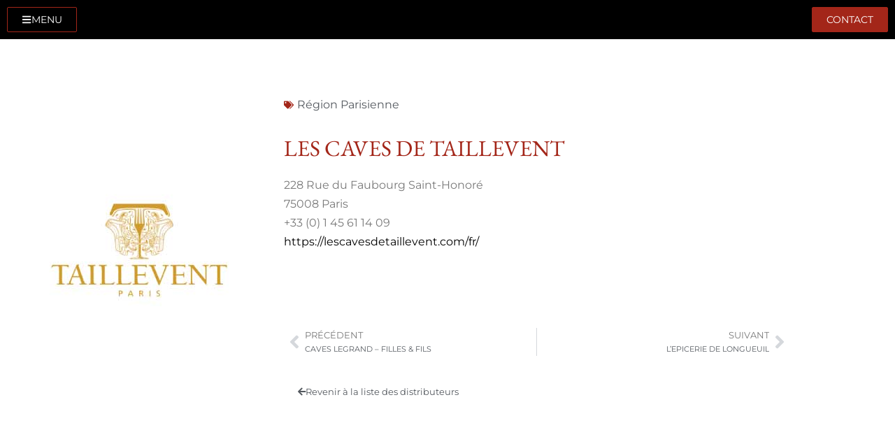

--- FILE ---
content_type: image/svg+xml
request_url: https://www.domaine-comte-armand.com/wp-content/uploads/2019/04/logo_cte_armand_watermark.svg
body_size: 8305
content:
<?xml version="1.0" encoding="utf-8"?>
<!-- Generator: Adobe Illustrator 16.0.3, SVG Export Plug-In . SVG Version: 6.00 Build 0)  -->
<!DOCTYPE svg PUBLIC "-//W3C//DTD SVG 1.1 Tiny//EN" "http://www.w3.org/Graphics/SVG/1.1/DTD/svg11-tiny.dtd">
<svg version="1.1" baseProfile="tiny" id="Calque_1"
	 xmlns="http://www.w3.org/2000/svg" xmlns:xlink="http://www.w3.org/1999/xlink" x="0px" y="0px" width="166.7px" height="189.7px"
	 viewBox="0 0 166.7 189.7" xml:space="preserve">
<g>
	<g>
		<path fill="#EBEBEB" d="M121,27.9L121,27.9l-0.2-0.1c-0.2,0-0.5,0.2-2.1,1.5c-0.7-0.5-1.5-0.9-2.4-0.9c-1.1,0-2.2,0.5-2.9,1.3
			c-0.6,0.8-1,1.7-0.9,2.7c0,0.5,0.2,0.9,0.4,1.3c-3.5,2.6-5.7,3.9-6.7,3.9c-0.1,0-0.2,0-0.3-0.1c-0.9-0.5-0.5-2.5,1.2-5.9
			c0.1,0,0.2,0,0.4,0c1,0,1.9-0.6,2.3-1.5c0.4-0.9,0.1-1.9-0.5-2.6c1-1.9,1.1-2.2,0.9-2.3h-0.1l0,0c-0.2,0-0.5,0.3-1.7,1.8l0,0
			c-0.3-0.1-0.6-0.2-0.9-0.2c-1,0-1.9,0.6-2.3,1.5c-0.2,0.6-0.2,1.3,0,1.9c0.1,0.2,0.2,0.4,0.3,0.6c-1,1.3-3.8,4.8-4.8,4.8
			c-0.1,0-0.1,0-0.2,0c-1.1-0.9-1.1-3-0.2-6.2c0.1,0,0.1,0,0.2,0c1.1,0,2-0.7,2.3-1.7c0.4-1.1-0.1-2.2-1-2.8l0.1-0.3
			c0.6-1.6,0.8-2.1,0.7-2.3l-0.1-0.1h-0.1c-0.2,0-0.5,0.3-1.5,2.4c-0.2,0-0.4-0.1-0.5-0.1c-1.1,0-2,0.7-2.3,1.7
			c-0.2,0.6-0.2,1.3,0.1,1.9c0.1,0.3,0.3,0.5,0.6,0.7c-0.8,1.5-3.2,5.9-4.5,5.9c-0.1,0-0.1,0-0.2,0c-1.5-0.7-1.8-3.1-0.9-7.4
			c0.1,0,0.1,0,0.2,0c1.1,0,2.1-0.7,2.4-1.8c0.3-1.2-0.3-2.4-1.4-2.9c0.6-2,0.7-2.5,0.4-2.6h-0.1l0,0c-0.2,0-0.4,0.4-1.2,2.4
			c-0.1,0-0.1,0-0.2,0c-1.1,0-2.1,0.7-2.4,1.8c-0.2,0.6-0.1,1.3,0.2,1.9c0.2,0.3,0.4,0.6,0.7,0.8c-1.9,4.7-3.6,7.1-5.1,7.2h-0.1
			c-1.4,0-2.4-2.5-2.9-7.4c1.7-0.4,2.9-1.9,2.9-3.6c0-1.9-1.5-3.5-3.3-3.7c-0.1-3-0.1-3.5-0.4-3.5c-0.3,0-0.4,0.4-0.4,3.5
			c-1.9,0.2-3.3,1.8-3.3,3.7c0,1.8,1.2,3.3,2.9,3.6c-0.1,4.8-1,7.3-2.5,7.3h-0.1c-1.5-0.1-3.2-2.4-5.1-7.2c0.6-0.5,1-1.2,1-2
			c0-1.4-1.1-2.5-2.5-2.5c-0.1,0-0.1,0-0.2,0c-0.7-2-0.9-2.4-1.2-2.4h-0.1l0,0c-0.2,0.1-0.1,0.6,0.4,2.6c-0.8,0.4-1.4,1.2-1.4,2.2
			c0,1.4,1.1,2.5,2.5,2.5c0.1,0,0.1,0,0.2,0c0.9,4.3,0.6,6.7-0.9,7.4c-0.1,0-0.1,0-0.2,0c-1.3,0-3.7-4.5-4.6-6.1
			c0.5-0.6,0.7-1.3,0.6-2.1c-0.2-1.2-1.2-2-2.4-2c-0.1,0-0.2,0-0.2,0c-1-2-1.3-2.4-1.5-2.4h-0.1l-0.1,0.1c-0.1,0.2,0.1,0.8,0.8,2.4
			v0.1c-0.4,0.2-0.7,0.5-0.9,0.8c-0.4,0.5-0.5,1.2-0.4,1.9c0.2,1.2,1.2,2,2.4,2c0.2,0,0.3,0,0.5,0l0,0c1,3.3,0.9,5.4-0.2,6.3
			c0,0-0.1,0-0.2,0c-1,0-3.8-3.6-5-5.1c0.6-1,0.5-2.2-0.4-3c-0.5-0.5-1.1-0.7-1.7-0.7c-0.2,0-0.5,0-0.7,0.1
			c-1.1-1.4-1.4-1.7-1.6-1.7h-0.1l0,0c-0.2,0.1-0.1,0.4,0.8,2.1c-0.1,0.1-0.1,0.1-0.2,0.2c-1,1-0.9,2.5,0,3.5
			c0.5,0.5,1.1,0.7,1.7,0.7c0.2,0,0.5,0,0.7-0.1c1.7,3.5,2.1,5.5,1.2,6c-0.1,0-0.2,0.1-0.3,0.1c-1,0-3.2-1.3-6.6-3.9
			c0.3-0.5,0.4-1.1,0.4-1.7c0-1-0.4-1.9-1.1-2.6c-0.7-0.7-1.6-1.1-2.6-1.1c-0.9,0-1.7,0.3-2.4,0.9c-1.6-1.3-2-1.5-2.1-1.5h-0.1v0.1
			c-0.1,0.2,0,0.3,1.7,2c-0.5,0.7-0.8,1.5-0.8,2.3c0,1,0.4,1.9,1.1,2.6c0.7,0.7,1.6,1.1,2.6,1.1c0.8,0,1.6-0.3,2.3-0.8
			c2.8,2.9,4.4,4.9,4.8,6.1c0,0.1-0.1,0.1-0.1,0.2c-0.4,0.3-0.6,0.6-0.7,0.8c-0.2,0.4,0,0.9,0.5,1.2l0.1,0.1h0.1
			c0.1-0.1,0.3-0.2,0.4-0.3c0.3,0.6,0.7,1.3,1,2l-1,0.8l1.5,0.5c0.3,0.9,0.5,1.6,0.7,2.4c-0.5,0.4-0.8,0.8-0.9,1.2
			c-0.2,1,0.6,2,2.5,3l0,0c3.9,2.7,16.5,3,21.8,3c5.2,0,17.8-0.3,21.8-3l0,0c1.9-1,2.8-2,2.5-3c-0.1-0.4-0.4-0.8-0.9-1.2
			c0.2-0.7,0.4-1.5,0.7-2.4l1.5-0.5l-1-0.8c0.3-0.7,0.6-1.4,1-2c0.2,0.1,0.3,0.2,0.4,0.3h0.1h0.1l0,0c0.5-0.4,0.6-0.8,0.5-1.2
			c-0.1-0.3-0.3-0.6-0.7-0.8c0-0.1-0.1-0.1-0.1-0.2c0.4-1.2,1.9-3.2,4.8-6.2c0.7,0.5,1.5,0.8,2.3,0.8c1.1,0,2.2-0.5,2.9-1.3
			c0.6-0.8,0.9-1.7,0.9-2.7c-0.1-0.7-0.3-1.4-0.8-2C121.1,28.3,121.1,28.1,121,27.9z M72.5,22.5c-0.1,0-0.2,0-0.3,0
			c-0.2-0.7-0.4-1.6-0.5-2C71.9,20.9,72.2,21.8,72.5,22.5z M57.8,27.1c-0.1,0.1-0.2,0.1-0.3,0.2c-0.2-0.4-0.6-1.2-0.8-1.5
			C56.9,26,57.3,26.4,57.8,27.1z M120.5,28.4c-0.3,0.4-0.9,1-1.3,1.3c-0.1-0.1-0.1-0.1-0.2-0.2C119.4,29.2,120.1,28.7,120.5,28.4z
			 M105.6,39.9c-0.3-0.1-0.5-0.2-0.8-0.2c-0.1,0-0.2-0.1-0.3-0.1c-0.1-0.4-0.2-0.9-0.1-1.4c0.3,0.2,0.7,0.4,1.1,0.5
			c0.4,0.1,0.9-0.2,1.3-0.5c1.2-0.3,3.2-1.5,6.4-3.9c0.1,0.1,0.1,0.2,0.2,0.2c-1.5,1.2-2.9,2.4-3.7,3.6l0,0l-0.6,0.6
			c-0.6,0.7-1.8,1.2-2.9,1.4c-0.1,0-0.1,0-0.2-0.1C105.9,39.9,105.8,39.9,105.6,39.9z M57.9,39.2c0.6,0.5,1.4,0.8,2.1,1
			c-0.9,0.3-1.6,0.6-2.2,1C58,40.6,58,39.9,57.9,39.2z M68.1,37.9c0.3-0.5,0.5-1.1,0.7-1.6c0.3,0.4,0.7,0.9,1.2,1.3
			C69.3,37.7,68.7,37.8,68.1,37.9z M63.1,38.9c0-0.2,0-0.4,0-0.7c0.2,0.2,0.4,0.3,0.7,0.5C63.6,38.8,63.3,38.8,63.1,38.9z
			 M102.9,38.7c0.2-0.2,0.4-0.3,0.7-0.5c0,0.2,0,0.4,0,0.7C103.4,38.8,103.2,38.8,102.9,38.7z M96.8,37.6c0.5-0.4,0.9-0.9,1.2-1.3
			c0.2,0.5,0.4,1.1,0.7,1.6C98.1,37.8,97.4,37.7,96.8,37.6z M83.4,36.5c-0.4,0-0.7,0-1.1,0c0.5-0.5,0.8-1.1,1.1-1.6
			c0.3,0.5,0.6,1.1,1.1,1.6C84.1,36.5,83.7,36.5,83.4,36.5z M91.8,37c-0.8-0.1-1.6-0.2-2.4-0.2c0.6-0.5,1.1-1.1,1.4-1.5
			C91.1,35.7,91.4,36.4,91.8,37z M74.9,37c0.4-0.6,0.7-1.2,0.9-1.8c0.4,0.5,0.9,1.1,1.4,1.5C76.5,36.8,75.7,36.9,74.9,37z M113.8,30
			c0.7-0.8,1.6-1.2,2.7-1.2c0.7,0,1.4,0.2,1.9,0.6c0.1,0.9-0.2,1.8-0.8,2.6c-1.1,1.4-3,1.6-4.5,0.8c0-0.1,0-0.1,0-0.2
			C112.9,31.6,113.2,30.7,113.8,30z M110.1,25.8c-0.1,0.4-0.6,1.2-0.9,1.7c-0.1-0.1-0.2-0.2-0.4-0.2
			C109.2,26.8,109.8,26.1,110.1,25.8z M105.5,28.5c0.4-0.9,1.2-1.4,2.1-1.4c0.2,0,0.4,0,0.6,0.1c0.2,0.6,0.3,1.2,0,1.8
			c-0.4,1.1-1.6,1.6-2.7,1.4c0,0,0-0.1-0.1-0.1C105.3,29.7,105.3,29.1,105.5,28.5z M105.8,31.2c0.2,0.2,0.4,0.3,0.6,0.5
			c-1.8,2.1-3.1,4.2-2.8,5.5c-0.6,0.5-1.5,1.3-2.4,1.6c-0.4-0.1-0.9-0.2-1.3-0.3c-0.6-0.6-1.1-1.7-1.3-2.6c0.5,0.1,1.1,0.1,1.8-0.1
			l0,0C101.2,36.5,102.7,35.2,105.8,31.2z M102.7,22.7c-0.1,0.4-0.4,1.1-0.7,1.8l-0.1,0.2c-0.1-0.1-0.2-0.1-0.3-0.2
			C101.9,24.1,102.4,23.2,102.7,22.7z M98.6,26.3c0.3-0.9,1.2-1.6,2.2-1.6c0.2,0,0.3,0,0.5,0.1l0,0h0.1c0.2,0.5,0.3,1.1,0.1,1.7
			c-0.4,1.1-1.5,1.7-2.6,1.6L98.8,28C98.5,27.5,98.4,26.9,98.6,26.3z M95,20.5c-0.1,0.4-0.3,1.2-0.5,2c0,0,0,0-0.1,0s-0.1,0-0.2,0
			C94.5,21.8,94.8,20.9,95,20.5z M91.6,24.3c0.3-1,1.2-1.7,2.2-1.7h0.1v0.1h0.2c0.1,0,0.1,0,0.2,0c0.3,0.5,0.3,1.1,0.2,1.7
			c-0.3,1.1-1.4,1.8-2.5,1.7L91.9,26C91.5,25.5,91.4,24.8,91.6,24.3z M83.2,19.3c0-1.1,0.1-2.3,0.1-2.8c0.1,0.6,0.1,1.8,0.1,2.8
			H83.2C83.3,19.3,83.3,19.3,83.2,19.3z M79.9,23c0-1.8,1.4-3.2,3.1-3.4l0,0c0.6,0.6,1,1.5,1,2.5c0,1.8-1.3,3.2-3,3.5
			C80.4,25,79.9,24,79.9,23z M70.7,24.9c0-0.9,0.5-1.7,1.3-2l0,0l0.2-0.1c0.1-0.1,0.3-0.1,0.4-0.1h0.2c0.4,0.4,0.6,1,0.6,1.6
			c0,1.2-0.8,2.1-1.9,2.3C71,26.2,70.7,25.6,70.7,24.9z M64.1,22.7c0.3,0.4,0.7,1.3,1,1.8c-0.1,0-0.2,0.1-0.3,0.1v-0.1
			C64.5,23.9,64.2,23.1,64.1,22.7z M63.4,27.5c-0.1-0.6,0-1.2,0.3-1.7c0.2-0.3,0.5-0.6,0.9-0.7v0.1l0.1-0.1c0.1,0,0.1,0,0.1-0.1h0.1
			c0.5,0.3,0.8,0.8,0.9,1.4c0.2,1.1-0.4,2.2-1.5,2.7C64,28.7,63.5,28.1,63.4,27.5z M57.2,31c-0.8-0.8-0.9-2.1-0.2-3
			c0.6,0,1.2,0.2,1.6,0.7c0.8,0.8,0.9,2.1,0.3,3c-0.1,0-0.1,0-0.2,0C58.2,31.7,57.6,31.4,57.2,31z M47.6,29.7c-0.4-0.4-1-1-1.3-1.4
			c0.4,0.3,1.1,0.8,1.5,1.2c0,0,0,0-0.1,0.1L47.6,29.7z M48,34.7c-0.7-0.6-1-1.5-1.1-2.4c0-0.8,0.2-1.5,0.7-2.1l0,0l0.1-0.1
			c0.9,0,1.8,0.3,2.5,1c1.3,1.2,1.4,3.2,0.5,4.6c-0.1,0-0.2,0-0.3,0C49.5,35.7,48.7,35.3,48,34.7z M52.9,35c0.1,0,0.1-0.1,0.2-0.2
			l0.1-0.1c2.8,2.4,6.7,5.2,7.8,3.2c0.9-0.7,0.5-2.7-1.2-6.2c0.2-0.1,0.4-0.2,0.6-0.3c2.2,3.4,5.1,6.9,5.8,4.6l0,0
			c1.2-1,1.3-3.1,0.3-6.6c0.2-0.1,0.3-0.1,0.4-0.2c1.8,3.8,3.4,6.4,5,5.9c0.2,0,0.3,0,0.5,0c1.6-0.7,2-3.2,1.1-7.6
			c0.1,0,0.3-0.1,0.4-0.1c1.1,3.6,2.9,7.5,5.3,7c0.1,0,0.2,0.1,0.4,0.1h0.1c1.6,0,2.7-2.5,3.2-7.6c0.2,0,0.4,0,0.7,0
			c0.3,5.3,1.4,10.1,4.3,7.4c1.4-0.6,3-2.9,4.7-7.1c0.1,0.1,0.3,0.2,0.5,0.2c-2.1,4.3-2.9,8.7,1.2,7.6l0.1,0.1c1,0.5,2.5-1.3,5-5.9
			c0.2,0.1,0.3,0.2,0.5,0.3c-1.6,2.5-2.8,4.9-2.1,6c-0.5,0.7-1.5,2-2.7,2.4c-0.6-0.1-1.1-0.1-1.7-0.2c-1.5-0.9-2.2-3.6-2.2-3.6
			l-0.1-0.3l-0.2,0.3c0,0-1.6,2.7-3.5,3.2c-0.4,0-0.8,0-1.1-0.1c-1.7-0.6-2.8-3.4-2.8-3.5l-0.1-0.4l-0.1,0.4c0,0-1.1,2.8-2.8,3.5
			c-0.1,0-0.1,0-0.2,0c-0.2,0-0.3,0-0.5,0c-0.2,0-0.3,0-0.5,0c-1.8-0.4-3.4-3.1-3.5-3.2l-0.2-0.3L75.5,34c0,0-0.7,2.7-2.2,3.6
			c-0.1,0-0.2,0-0.4,0c-0.2,0-0.5,0.1-0.7,0.1c-0.2,0-0.4,0.1-0.6,0.1c-1.7-0.5-3-2.9-3-2.9l-0.2-0.3L68.3,35c0,0-0.6,2.6-1.6,3.6
			c-0.5,0.1-0.9,0.2-1.4,0.3c-1.3-0.5-2.9-2.1-2.9-2.1L62,36.4l0.1,0.5c0,0,0.3,1.8,0,2.7c-0.6,0.2-1.2,0.3-1.8,0.5
			c-1.1-0.2-2.3-0.8-2.9-1.4L57,38l0.3,0.8c0.4,0.8,0.3,1.5,0.2,2.1C57,39.5,55.5,37.6,52.9,35z M85,39.2C85,39.2,85.1,39.2,85,39.2
			c0.4,0,0.8,0,1.2,0l-0.7,2.1l-1.2-0.7l0.5-1.4C84.9,39.2,85,39.2,85,39.2z M105.7,48.4l0.4-1.2h0.1l-0.4,1.3
			C105.8,48.4,105.7,48.4,105.7,48.4z M85.3,42.2l-2,1.1l-2-1.1l2-1.2L85.3,42.2z M87.1,42.3L86,41.6l0.8-2.3c0.4,0,0.9,0,1.3,0.1
			l-1.9,5.7c-0.4,0-0.9,0-1.3,0l0.7-1.9L87.1,42.3z M100.9,44.3c0-0.9,0.7-1.7,1.6-1.8l-0.1,0.1l0.1,0.2c-0.8,0-1.4,0.7-1.4,1.5
			c0,0.7,0.6,1.4,1.3,1.4l-0.2,0.2l0.2,0.2C101.6,46,100.9,45.2,100.9,44.3z M103.9,44.3c0,0.7-0.5,1.2-1.2,1.2
			c-0.7,0-1.2-0.5-1.2-1.2c0-0.7,0.5-1.2,1.2-1.2C103.3,43.1,103.9,43.7,103.9,44.3z M103.9,42.7c-0.1-0.1-0.2-0.1-0.3-0.2l0.3-0.9
			c0.1,0,0.2,0,0.3,0.1L103.9,42.7z M102.2,42.4c-0.2,0-0.4,0.1-0.5,0.2l0.5-1.4c0.1,0,0.3,0.1,0.4,0.1L102.2,42.4z M99.9,43.6
			l-0.4-0.4l0.8-2.4c0.2,0,0.3,0.1,0.5,0.1L99.9,43.6z M96.5,41.4l-0.1,0.1l0.1,0.2l-2.6,0.9l2.2,1.8l-0.2,0.2l-2.5-2.1L96.5,41.4z
			 M98.4,43.5l-2.1,0.8l-1.8-1.5l2.1-0.8L98.4,43.5z M93.5,43l0.7,0.6l-0.7,2c-0.3,0-0.6-0.1-0.9-0.1L93.5,43z M95.1,44.3l0.6,0.5
			l-0.3,1c-0.2,0-0.5-0.1-0.7-0.1L95.1,44.3z M96.9,44.9l0.8-0.3l-0.5,1.5c-0.2,0-0.4-0.1-0.6-0.1L96.9,44.9z M99.1,44.1l0.6-0.2
			l-0.9,2.5c-0.2,0-0.3-0.1-0.5-0.1L99.1,44.1z M98.4,42.3l-0.5-0.4l0.5-1.4c0.2,0,0.4,0.1,0.6,0.1L98.4,42.3z M96.9,41.1L96.9,41.1
			L96.8,41l-0.7,0.2l0.3-1c0.2,0,0.5,0.1,0.7,0.1L96.9,41.1z M94.8,41.7l-1,0.4l0.7-2.1c0.3,0,0.6,0.1,0.8,0.1L94.8,41.7z
			 M91.7,45.5c-0.3,0-0.6-0.1-1-0.1l0.3-1c0.6-0.3,1-1,1-1.8c0-0.3-0.1-0.5-0.2-0.8l0.7-2.1c0.3,0,0.6,0.1,1,0.1L91.7,45.5z
			 M91.3,42.6c0,0.7-0.5,1.2-1.2,1.2c-0.7,0-1.2-0.5-1.2-1.2c0-0.7,0.5-1.2,1.2-1.2C90.7,41.4,91.3,42,91.3,42.6z M89.9,40.9
			L89.7,41l0.2,0.2c-0.7,0.1-1.3,0.7-1.3,1.4c0,0.8,0.6,1.4,1.3,1.4l-0.2,0.2l0.1,0.1c-0.9-0.1-1.5-0.9-1.5-1.8
			C88.3,41.7,89,41,89.9,40.9z M89.1,44.4c0.3,0.2,0.6,0.3,1,0.3l0,0l-0.2,0.6c-0.4,0-0.7-0.1-1.1-0.1L89.1,44.4z M91.3,41.1
			c-0.3-0.2-0.6-0.4-1-0.4l0.4-1.1c0.4,0,0.7,0.1,1.1,0.1L91.3,41.1z M89.5,40.7c-0.9,0.2-1.5,1-1.5,1.9c0,0.5,0.2,0.9,0.4,1.2
			L88,45.2c-0.4,0-0.8,0-1.2-0.1l1.9-5.7c0.4,0,0.8,0.1,1.2,0.1L89.5,40.7z M100.3,46.7l0.5-1.6c0.1,0.2,0.2,0.3,0.3,0.5l-0.4,1.2
			C100.5,46.7,100.4,46.7,100.3,46.7z M102.4,46.3c0.1,0,0.2,0,0.3,0l0,0l-0.3,0.8c-0.1,0-0.2-0.1-0.3-0.1L102.4,46.3z M105.8,42.1
			c0.1,0,0.1,0,0.2,0.1l-1.9,5.5c-0.1,0-0.1,0-0.2-0.1L105.8,42.1z M107,44.5l0.6-1.7h0.1L107,44.5L107,44.5z M83.1,40.6l0.2,0.2
			l-2.5,1.5l2.4,1.3L83,43.7l-2.7-1.5L83.1,40.6z M83.4,44.3l1.4-0.8l-0.5,1.6c-0.3,0-0.6,0-0.9,0c-0.2,0-0.3,0-0.5,0l0.3-0.9
			L83.4,44.3z M58.9,45.6L58.9,45.6l1-0.9v0.9l0,0l0.4,1l-2-0.6L58.9,45.6z M59.6,46.8l1.1,0.4l0.7,0.7l-0.8-2.3l0.1-2.4L60.2,44
			l-1.3,1c-0.3-0.7-0.6-1.3-1-1.9c4.1-2,16.5-4,25.3-4c0.3,0,0.7,0,1,0L84,40.4L83.4,40l-3.7,2.2l3.1,1.7L82.4,45
			c-6.9,0.1-18.5,1.3-22.2,3.8C60.1,48.2,59.9,47.5,59.6,46.8z M61.4,51.1L61.4,51.1v1.5l0,0V51.1z M62.1,53.2v-2.5h0.1L62.1,53.2
			L62.1,53.2z M62.8,50.3h0.1v3.3c0,0-0.1,0-0.1-0.1V50.3z M63.5,50.1c0.1,0,0.1,0,0.2-0.1v3.9c-0.1,0-0.1,0-0.2-0.1V50.1z
			 M64.1,49.9c0.1,0,0.1,0,0.2-0.1v4.3c-0.1,0-0.1,0-0.2-0.1V49.9z M64.8,49.7c0.1,0,0.1,0,0.2-0.1v4.7c-0.1,0-0.2,0-0.2-0.1V49.7z
			 M65.5,49.5c0.1,0,0.2,0,0.3-0.1v5.1c-0.1,0-0.2,0-0.3-0.1V49.5z M66.2,49.3c0.1,0,0.2,0,0.3-0.1v5.4c-0.1,0-0.2,0-0.3-0.1V49.3z
			 M66.9,49.2c0.1,0,0.2,0,0.3-0.1v5.7c-0.1,0-0.2,0-0.3-0.1V49.2z M67.6,49.1c0.1,0,0.2,0,0.4-0.1v5.9c-0.1,0-0.2,0-0.4-0.1V49.1z
			 M68.3,49c0.1,0,0.3,0,0.4-0.1V55c-0.1,0-0.3,0-0.4-0.1V49z M69,48.9c0.1,0,0.3,0,0.4-0.1v6.4c-0.1,0-0.3,0-0.4-0.1V48.9z
			 M69.7,48.8c0.2,0,0.3,0,0.5-0.1v6.5c-0.2,0-0.3,0-0.5-0.1V48.8z M70.4,48.7c0.2,0,0.3,0,0.5-0.1v6.7c-0.2,0-0.3,0-0.5-0.1V48.7z
			 M71.1,48.6c0.2,0,0.4,0,0.5-0.1v6.9c-0.2,0-0.4,0-0.5-0.1V48.6z M71.8,48.5c0.2,0,0.4,0,0.6-0.1v7c-0.2,0-0.4,0-0.6-0.1V48.5z
			 M105.5,52.4C105.5,52.5,105.5,52.5,105.5,52.4v-1.2l0,0V52.4z M104.8,53.1C104.8,53.1,104.7,53.1,104.8,53.1l-0.1-2.4h0.1V53.1z
			 M95.1,48.5v6.9c-0.2,0-0.4,0-0.6,0.1v-7C94.7,48.5,94.9,48.5,95.1,48.5z M95.3,48.5c0.2,0,0.4,0,0.5,0.1v6.7
			c-0.2,0-0.4,0-0.5,0.1V48.5z M96,48.6c0.2,0,0.3,0,0.5,0.1v6.6c-0.2,0-0.3,0-0.5,0.1V48.6z M96.7,48.7c0.2,0,0.3,0,0.5,0.1v6.4
			c-0.2,0-0.3,0-0.5,0.1V48.7z M97.4,48.8c0.1,0,0.3,0,0.4,0.1v6.2c-0.1,0-0.3,0-0.4,0.1V48.8z M98.2,48.9c0.1,0,0.3,0,0.4,0.1v6
			c-0.1,0-0.3,0-0.4,0.1V48.9z M98.9,49c0.1,0,0.2,0,0.4,0.1v5.7c-0.1,0-0.2,0-0.4,0.1V49z M99.6,49.2c0.1,0,0.2,0,0.3,0.1v5.5
			c-0.1,0-0.2,0-0.3,0.1V49.2z M100.4,49.3c0.1,0,0.2,0,0.3,0.1v5.2c-0.1,0-0.2,0-0.3,0.1V49.3z M101.1,49.5c0.1,0,0.2,0,0.3,0.1
			v4.9c-0.1,0-0.2,0-0.3,0.1V49.5z M101.8,49.6c0.1,0,0.1,0,0.2,0.1v4.5c-0.1,0-0.1,0-0.2,0.1V49.6z M102.5,49.8
			c0.1,0,0.1,0,0.2,0.1V54c-0.1,0-0.1,0-0.2,0.1V49.8z M103.3,50.1c0.1,0,0.1,0,0.2,0.1v3.6c-0.1,0-0.1,0-0.2,0.1V50.1z M104,50.3
			L104,50.3l0.1,3.1c0,0-0.1,0-0.1,0.1V50.3z M72.5,55.5v-7.1c3.8-0.4,7.8-0.5,10.9-0.5c3.1,0,7.2,0.2,11,0.6v7
			c-4.5,0.4-9,0.5-11,0.5C81.3,55.9,76.9,55.9,72.5,55.5z M107.4,50.3c0.2,0.7-0.3,1.4-1.5,2.1c0.1-0.2,0.2-0.3,0.3-0.5V51
			c-0.1-0.3-0.3-0.5-0.7-0.8v0.1l0,0v-0.1c-0.2-0.1-0.4-0.3-0.7-0.4l0,0h-0.1l0,0c0,0,0,0-0.1,0c-4.2-2.2-16.3-2.8-21.3-2.8
			c-5.9,0-21.5,0.7-22.7,4.1c-0.1,0.1-0.1,0.3-0.1,0.4v0.1c0,0.3,0.1,0.5,0.3,0.8c-1.2-0.8-1.7-1.5-1.5-2.2c0.1-0.3,0.3-0.6,0.7-0.9
			l0.2-0.1c0.4-0.3,1-0.6,1.6-0.9h0.1c0.3-0.1,0.6-0.2,0.9-0.3c0.1,0,0.2-0.1,0.3-0.1c0.3-0.1,0.6-0.2,0.9-0.3
			c0.2,0,0.3-0.1,0.5-0.1c0.2-0.1,0.5-0.1,0.7-0.2c0.2-0.1,0.4-0.1,0.7-0.2c0.3-0.1,0.6-0.1,0.9-0.2c0.1,0,0.3-0.1,0.4-0.1
			c0.5-0.1,0.9-0.2,1.4-0.3c0,0,0,0,0.1,0c4.8-0.8,10.5-1.2,14.7-1.2c4.2,0,9.9,0.4,14.7,1.2l0,0c0.5,0.1,1,0.2,1.4,0.3
			c0.1,0,0.2,0,0.3,0.1c0.3,0.1,0.6,0.1,0.9,0.2c0.2,0,0.4,0.1,0.6,0.1c0.3,0.1,0.5,0.1,0.7,0.2c0.2,0,0.3,0.1,0.4,0.1
			c0.3,0.1,0.6,0.2,0.9,0.3c0.1,0,0.2,0.1,0.3,0.1c0.3,0.1,0.6,0.2,0.9,0.3h0.1c0.7,0.3,1.2,0.6,1.6,0.9l0.2,0.1
			C107.1,49.6,107.3,50,107.4,50.3z M106.5,46.7l0.4-1v-1l1,0.9l0,0l0.5,0.4L106.5,46.7z M109.8,42.4c0,0.1,0,0.2,0,0.4
			c-2.5-1.7-11.8-5.1-28-3.9c-9.4,0.2-21.5,2.3-24.6,4.4c-0.3-0.3-0.4-0.6-0.3-0.9c0.1-0.2,0.2-0.4,0.4-0.5l0.2-0.2
			c0.1-0.1,0.3-0.2,0.4-0.3s0.2-0.1,0.3-0.2c0.2-0.1,0.3-0.2,0.5-0.2h0.1c0.5-0.2,1.1-0.4,1.7-0.7l0.6-0.2l0,0
			c0.3-0.1,0.7-0.2,1-0.3l0,0l0.3-0.1c0.9-0.2,1.9-0.5,3-0.7H66l0,0c0.1,0,0.3-0.1,0.4-0.1l0,0l0.5-0.1c1.5-0.3,3.1-0.5,4.8-0.8
			l0.7-0.1l0,0c0.2,0,0.3,0,0.5-0.1l0,0l0.7-0.1c1.9-0.2,3.8-0.4,5.6-0.5c0.3,0,0.6,0,0.9-0.1h0.1c0.4,0,0.7,0,1,0
			c0.3,0,0.6,0,0.8,0c0.5,0,0.9,0,1.4,0h0.1c1.4,0,2.9,0.1,4.4,0.1c0.8,0,1.6,0.1,2.5,0.2h0.1c1,0.1,1.9,0.2,2.9,0.3l0.7,0.1l0,0
			c0.2,0,0.3,0,0.5,0.1l0.6,0.1c1.7,0.2,3.3,0.5,4.8,0.8l0.5,0.1l0,0c0.1,0,0.3,0.1,0.4,0.1l0,0l0.5,0.1c1.1,0.2,2.1,0.5,3,0.7
			l0.3,0.1l0,0c0.2,0,0.3,0.1,0.5,0.1c0.2,0.1,0.4,0.1,0.6,0.2l0.6,0.2c0.6,0.2,1.2,0.4,1.7,0.6c0,0,0.1,0,0.1,0.1
			c0.2,0.1,0.3,0.2,0.5,0.2c0.1,0.1,0.2,0.1,0.3,0.2c0.1,0.1,0.3,0.2,0.4,0.2l0.1,0.1C109.6,42,109.7,42.2,109.8,42.4z"/>
		<path fill="#EBEBEB" d="M66.6,43.8l4,1.4l3.3-2.8l-4-1.4L66.6,43.8z M69.7,41.6l0.2,0.2l-2.2,1.8l2.6,0.9l-0.2,0.2l-3-1.1
			L69.7,41.6z M70.1,42l2.1,0.8l-1.8,1.5l-2.1-0.8L70.1,42z"/>
		<path fill="#EBEBEB" d="M76.7,40.6c-1.1,0-2,0.9-2,2s0.9,2,2,2c1.1,0,2-0.9,2-2S77.8,40.6,76.7,40.6z M77.9,42.6
			c0,0.7-0.5,1.2-1.2,1.2c-0.7,0-1.2-0.5-1.2-1.2c0-0.7,0.5-1.2,1.2-1.2C77.3,41.4,77.9,42,77.9,42.6z M74.9,42.6
			c0-0.9,0.7-1.7,1.6-1.8L76.4,41l0.2,0.2c-0.7,0.1-1.3,0.7-1.3,1.4c0,0.7,0.5,1.3,1.2,1.4h-0.1l0.2,0.3
			C75.7,44.4,74.9,43.6,74.9,42.6z"/>
		<path fill="#EBEBEB" d="M64.1,42.3c-1.1,0-2,0.9-2,2c0,1.1,0.9,2,2,2s2-0.9,2-2C66.1,43.2,65.2,42.3,64.1,42.3z M65.3,44.3
			c0,0.7-0.5,1.2-1.2,1.2c-0.7,0-1.2-0.5-1.2-1.2c0-0.7,0.5-1.2,1.2-1.2C64.7,43.1,65.3,43.7,65.3,44.3z M62.3,44.3
			c0-0.9,0.7-1.7,1.6-1.8l-0.1,0.1l0.1,0.2c-0.8,0-1.4,0.7-1.4,1.5c0,0.8,0.6,1.4,1.4,1.4l-0.1,0.1l0.1,0.2
			C63,46,62.3,45.3,62.3,44.3z"/>
	</g>
	<path fill="#EBEBEB" d="M152.8,117.1c0-6.9-5-13-13.1-13c-6.3,0-9.1,4.6-9.1,8.1c0,1.5,0.3,2.9,1,4.1c-1.1-0.4-2.3-0.6-3.6-0.6
		c-1.8,0-3.3,0.3-4.6,0.8c-2.2-3.1-4.3-6.5-6.3-9.9c2.7-2.6,3.3-4.8,3.3-9.2c0-7.5-9.2-13.6-16.7-13.6c-1.7,0-3.3,0.1-4.9,0.3
		c-2.6-2.4-5.5-4.8-8.5-6.8c0.2-0.1,0.4-0.1,0.7-0.2c7.2-1.8,11.6-1.9,11.6-2.2c0-1.2-5-2.9-10.3-2.9c-3,0-6,0.7-8.8,1.8
		c-2.8-1.1-5.8-1.8-8.8-1.8c-5.3,0-10.3,1.7-10.3,2.9c0,0.3,4.4,0.4,11.6,2.2c0.2,0.1,0.4,0.1,0.7,0.2c-3.1,2-5.9,4.4-8.5,6.8
		c-1.6-0.2-3.2-0.3-4.9-0.3c-7.6,0-16.7,6.1-16.7,13.6c0,4.4,0.6,6.6,3.3,9.2c-2,3.4-4.1,6.8-6.3,9.9c-1.3-0.5-2.8-0.8-4.6-0.8
		c-1.3,0-2.5,0.2-3.6,0.6c0.6-1.2,1-2.6,1-4.1c0-3.6-2.8-8.1-9.1-8.1c-8.1,0-13.1,6.2-13.1,13c0,5.4,5.2,11.2,12.1,11.7
		c0,0.4-0.1,0.9-0.1,1.3c0,6.6,6.2,11.5,12.4,12.4c-0.3,1.1-0.5,2.3-0.5,3.4c0,5.2,3.6,12.6,15.2,14.3c0,0.4-0.1,0.8-0.1,1.3
		c0,5.5,6.6,12.4,15.3,12.4c5.3,0,10.4-1.5,15.1-4.1c4.7,2.5,9.8,4.1,15.1,4.1c8.6,0,15.3-6.9,15.3-12.4c0-0.4,0-0.9-0.1-1.3
		c11.5-1.7,15.2-9.1,15.2-14.3c0-1.2-0.2-2.3-0.5-3.4c6.2-0.9,12.4-5.8,12.4-12.4c0-0.4,0-0.9-0.1-1.3
		C147.6,128.3,152.8,122.5,152.8,117.1z M127.8,117c6.4,0,9.8,5,10.9,9.7c-6-0.2-10.5-4-14.4-9.1C125.3,117.3,126.4,117,127.8,117z
		 M102.7,85.3c8.2,0,11,3.8,10.1,10.8c1.8-0.4,3.1-2.3,3.4-4.4c1.3,0.5,4.3,7.7-0.5,12.7c-2.3-3.8-4.6-7.3-7.1-10
		c-2.2-2.4-5.1-5.7-8.6-9C100.9,85.3,101.8,85.3,102.7,85.3z M97.1,84.4c-1.9,0.3-3.8,0.8-5.5,1.4c-2.3-2.3-4.8-4.3-7.3-5.9
		c1.5-0.9,3-1.6,4.5-2.1C91.8,79.6,94.5,81.9,97.1,84.4z M106.1,127.9c0,10-4.2,20.1-10.3,28.1c-2-1.2-3.5-2.5-4.7-3.4
		c5.5-2.3,4.1-6,2.6-6.4c-0.9,2.3-4.7,2.8-6.7,2.8c-0.7-0.8-1.4-1.7-2.1-2.6c4.4-5.6,7.6-12.2,8.9-18.7l0,0c0.5-1.9,0.9-2.3,2.2-2.6
		c3-0.9,5.6-5.3,2.3-7.4c-1.4,1.9-2.9,2-4,0.8c-1-8.8-5.8-19.1-9.9-25c0.1-0.1,0.2-0.3,0.3-0.4c5.4,4.7,10.2,11.6,15.2,20.6
		c2.3,4.1,4.3,8.7,6.4,13C106.1,127,106.1,127.4,106.1,127.9z M60.7,126.5c2.1-4.3,4.1-8.8,6.4-13c5-9,9.8-15.9,15.2-20.6
		c0.1,0.1,0.2,0.3,0.3,0.4c-4.1,5.9-8.9,16.2-9.9,25c-1.2,1.2-2.6,1.1-4-0.8c-3.3,2.2-0.7,6.6,2.3,7.4c1.3,0.4,1.7,0.7,2.2,2.6l0,0
		c1.3,6.6,4.5,13.2,8.9,18.7c-0.7,0.9-1.4,1.8-2.1,2.6c-2,0-5.9-0.5-6.7-2.8c-1.5,0.4-2.9,4.1,2.6,6.4c-1.2,0.9-2.7,2.2-4.7,3.4
		c-6.1-8-10.3-18-10.3-28.1C60.6,127.4,60.7,127,60.7,126.5z M83.4,92.1L83.4,92.1c-0.1,0.1-0.1,0-0.1,0S83.3,92,83.4,92.1
		C83.4,92,83.4,92.1,83.4,92.1z M61,121.6c1.4-12.5,6.8-25.4,14.5-34.2c0.9,0.3,1.7,0.7,2.5,1.1c1.2,0.7,2.3,1.8,3.3,3.2
		c-3.9,3.3-7,7.2-9.9,11.1C66.8,109.4,63.7,115.9,61,121.6z M83.4,94.7c4,7.1,6.8,18,6.8,26.6c0,10.6-3.1,17.8-6.8,23.1
		c-3.6-5.3-6.8-12.5-6.8-23.1C76.6,112.7,79.4,101.8,83.4,94.7z M83.4,148c3.3,3.7,7.2,6.9,11.5,9.1c-3.4,4.2-7.3,7.7-11.5,10.3
		c-4.1-2.6-8.1-6.1-11.5-10.3C76.2,154.9,80.1,151.7,83.4,148z M95.2,102.9c-2.9-3.9-6-7.9-9.9-11.1c1.1-1.4,2.2-2.5,3.3-3.2
		c0.8-0.4,1.7-0.8,2.5-1.1c7.7,8.8,13.2,21.8,14.6,34.2C103,115.9,100,109.4,95.2,102.9z M83.4,90.2c-2.1-1.5-4.3-2.8-6.8-3.9
		c2.1-2.3,4.4-4.2,6.8-5.8c2.4,1.6,4.7,3.5,6.8,5.8C87.7,87.3,85.4,88.7,83.4,90.2z M83.4,79.3c-1.4-0.9-2.9-1.6-4.4-2.2
		c1.4-0.8,2.9-1.5,4.4-2.1c1.5,0.6,3,1.3,4.4,2.1C86.3,77.7,84.8,78.5,83.4,79.3z M92.4,73.3c5.2,0,6.6,0.8,6.6,1.1
		c0,0.2-3.4,0.8-4.6,1c-1.8,0.2-3.6,0.6-5.3,1.3c-1.3-0.8-2.7-1.5-4.1-2.2C87.3,73.7,89.7,73.3,92.4,73.3z M72.4,75.4
		c-1.2-0.1-4.6-0.7-4.6-1c0-0.3,1.3-1.1,6.6-1.1c2.6,0,5.1,0.4,7.4,1.2c-1.4,0.6-2.8,1.4-4.1,2.2C76,76,74.2,75.6,72.4,75.4z
		 M77.9,77.8c1.6,0.5,3.1,1.3,4.5,2.1c-2.5,1.6-5,3.6-7.3,5.9c-1.7-0.6-3.5-1.1-5.5-1.4C72.2,81.9,74.9,79.6,77.9,77.8z M50.5,91.7
		c0.4,2.1,1.7,4,3.4,4.4c-1-7,1.8-10.8,10.1-10.8c0.9,0,1.8,0,2.7,0.1c-3.5,3.3-6.4,6.6-8.6,9c-2.5,2.7-4.8,6.2-7.1,10
		C46.2,99.4,49.2,92.2,50.5,91.7z M38.9,117c1.4,0,2.6,0.2,3.6,0.6c-3.9,5.1-8.5,8.8-14.4,9.1C29.1,122,32.5,117,38.9,117z
		 M16.6,118.7c0-1.5,2.7-3,2.3-5c-1.3,0.7-2.5,0.4-2.8-0.4c0.7-3.5,5.3-7.7,11.7-7.7c4.7,0,6.7,4,6.7,7.4c0,1.6-1.3,4.5-3.6,4.5
		c-2.4,0-3.4-1.4-3.2-2.1c0.7-0.4,1.9-0.9,1.9-2.2c0-1.2-0.7-1.5-1.2-1.5c-2.2,0-3,1.7-3,2.9c0,1.2,0.2,4.2,5.1,4.4
		c-2.1,2-3.5,4.7-4.2,7.6C18.3,126.2,16.6,120.2,16.6,118.7z M27.7,129.8c0-0.3,0-0.7,0-1c6.7-0.2,11.4-4.7,13.2-6.8
		c1.1-1.3,2.1-2.5,3-3.7c3.4,2.2,3.9,6.3,3.9,7.2c0,1.3-1.2,4.3-3.7,4.3c-2.2,0-2-1.7-2-1.7s1.3-0.4,1.3-2.1c0-0.6-0.4-1.4-1.4-1.4
		c-1.2,0-2.4,1-2.4,2.8s1.1,3.7,4.3,3.7c2.3,0,5.3-3,5.3-5.9c0-3-1.2-6.4-4.3-8.3c2.9-3.8,4.7-6.7,6.2-9.4c0.5,0.4,1,0.8,1.6,1.3
		c0.8,0.6,0.5,2.1,0.3,2.5c-0.3,0.4-0.3,0.8,0.2,0.7c1.1-0.1,1.9-1.8,2.8-2c0.6-0.2,1.7,0.3,2.2-0.6s-1-1.3-1.1-2.3
		s-1.1-2.7-1.6-3.1c-0.5-0.4-0.8-0.1-0.7,0.2c0.1,0.3,0.6,2.9-0.8,2.1c-0.6-0.3-1.1-0.7-1.6-1c1.8-3.1,3.8-6.2,7.4-10.4
		c2.7-3.2,5.6-6.5,8.7-9.6c2,0.3,3.8,0.7,5.6,1.3c-10.4,10.8-18,27.2-18,41.2c0,0.9,0.1,1.9,0.2,2.9c-1.3,2.2-2.8,4.2-4.5,5.7
		c-1.2-0.6-2.6-1.1-4.4-1.1c-4,0-6.8,2.2-8.2,5C32.2,139.9,27.7,134.7,27.7,129.8z M50.3,137.9c-2.5,1.8-5.5,2.8-9.4,2.9
		c1.6-2.4,4.3-3.5,6.7-3.5C48.6,137.3,49.5,137.5,50.3,137.9z M39.3,146.7c0-1.5,0.2-2.9,0.7-4c0.1,0,0.3,0,0.4,0
		c4.8,0,8.4-1.5,11.4-3.8c1.5,1.3,2.4,3,2.4,4.6c0,2.6-2.3,3.7-2.7,3.7c0-1.4-1.1-3.4-3-3.4c-1.3,0-1.7,1.2-1.7,2
		c0,0.8,0.5,3.3,3.7,3.3c3.3,0,5.4-3,5.4-5.5c0-1.5-0.8-4-2.8-5.8c1.3-1.2,2.4-2.6,3.5-4.1c1.5,7.6,5.7,16.3,11.8,23.7
		c-1.2,0.5-2.7,1-4.2,1.3c0.4-0.3,0.7-0.8,0.7-1.5c0-1.9-2.9-3.5-5.5-3.5c-2.1,0-5,1.7-6,5.2C44.9,157.3,39.3,152.3,39.3,146.7z
		 M62.4,158.8c-1.3,0.2-2.8,0.3-4.4,0.3c-1,0-2-0.1-2.9-0.2c1-2.9,3.5-3.9,4.7-3.9c1.5,0,1.8,0.6,1.8,0.6s-0.6,0.1-0.6,1.6
		C61.1,158.1,61.6,158.6,62.4,158.8z M68.5,172.3c-7.9,0-13.7-5.7-13.7-10.7c0-0.4,0-0.8,0.1-1.1c1.1,0.1,2.2,0.2,3.5,0.2
		c3.8,0,7.6-0.8,11.1-2.3c3.5,4,7.5,7.6,11.9,10.3C77.1,170.9,72.7,172.3,68.5,172.3z M112,161.6c0,5-5.8,10.7-13.7,10.7
		c-4.2,0-8.6-1.3-12.9-3.6c4.4-2.7,8.5-6.3,11.9-10.3c3.5,1.5,7.3,2.3,11.1,2.3c1.2,0,2.4-0.1,3.5-0.2
		C112,160.8,112,161.2,112,161.6z M105.1,155.7c0,0,0.3-0.6,1.8-0.6c1.2,0,3.7,1,4.7,3.9c-0.9,0.1-1.9,0.2-2.9,0.2
		c-1.6,0-3-0.1-4.4-0.3c0.8-0.2,1.4-0.8,1.4-1.5C105.7,155.8,105.1,155.7,105.1,155.7z M127.4,146.7c0,5.6-5.6,10.7-14,12.1
		c-1-3.6-3.9-5.2-6-5.2c-2.6,0-5.5,1.6-5.5,3.5c0,0.8,0.3,1.2,0.7,1.5c-1.6-0.3-3-0.8-4.2-1.3c6.1-7.4,10.3-16.1,11.8-23.7
		c1.1,1.5,2.2,2.9,3.5,4.1c-2,1.8-2.8,4.2-2.8,5.8c0,2.5,2.1,5.5,5.4,5.5c3.3,0,3.7-2.5,3.7-3.3c0-0.8-0.4-2-1.7-2c-1.8,0-3,2-3,3.4
		c-0.4,0-2.7-1.1-2.7-3.7c0-1.5,0.9-3.3,2.4-4.6c3,2.4,6.7,3.8,11.4,3.8c0.1,0,0.3,0,0.4,0C127.2,143.8,127.4,145.1,127.4,146.7z
		 M116.4,137.9c0.8-0.4,1.7-0.6,2.7-0.6c2.4,0,5,1.1,6.7,3.5C121.9,140.7,118.9,139.7,116.4,137.9z M127.6,140.7
		c-1.5-2.8-4.2-5-8.2-5c-1.8,0-3.2,0.4-4.4,1.1c-1.7-1.5-3.1-3.5-4.5-5.7c0.1-1,0.2-2,0.2-2.9c0-14.1-7.6-30.5-18-41.2
		c1.8-0.6,3.7-1,5.6-1.3c3.1,3.1,5.9,6.4,8.7,9.6c3.6,4.2,5.6,7.3,7.4,10.4c-0.5,0.4-1,0.7-1.6,1c-1.4,0.7-0.9-1.9-0.8-2.1
		c0.1-0.3-0.1-0.6-0.7-0.2c-0.6,0.4-1.5,2.1-1.6,3.1s-1.6,1.4-1.1,2.3c0.5,0.9,1.6,0.4,2.2,0.6c0.8,0.3,1.6,2,2.8,2
		c0.6,0,0.5-0.3,0.2-0.7c-0.3-0.4-0.5-1.9,0.3-2.5c0.6-0.4,1.1-0.9,1.6-1.3c1.6,2.7,3.3,5.6,6.2,9.4c-3.1,1.9-4.3,5.3-4.3,8.3
		c0,2.8,2.9,5.9,5.3,5.9c3.2,0,4.3-1.9,4.3-3.7c0-1.8-1.2-2.8-2.4-2.8c-1,0-1.4,0.7-1.4,1.4c0,1.7,1.3,2.1,1.3,2.1s0.1,1.7-2,1.7
		c-2.5,0-3.7-3.1-3.7-4.3c0-0.9,0.5-5.1,3.9-7.2c0.9,1.1,1.9,2.4,3,3.7c1.8,2.1,6.5,6.5,13.2,6.8c0,0.3,0,0.7,0,1
		C139.1,134.7,134.5,139.9,127.6,140.7z M140.3,126.7c-0.7-2.9-2.1-5.6-4.2-7.6c4.9-0.2,5.1-3.2,5.1-4.4c0-1.2-0.8-2.9-3-2.9
		c-0.5,0-1.2,0.3-1.2,1.5c0,1.3,1.2,1.8,1.9,2.2c0.3,0.7-0.8,2.1-3.2,2.1s-3.6-2.9-3.6-4.5c0-3.3,2-7.4,6.7-7.4
		c6.5,0,11,4.1,11.7,7.7c-0.3,0.8-1.5,1.1-2.8,0.4c-0.4,1.9,2.3,3.5,2.3,5C150.1,120.2,148.4,126.2,140.3,126.7z"/>
</g>
</svg>
